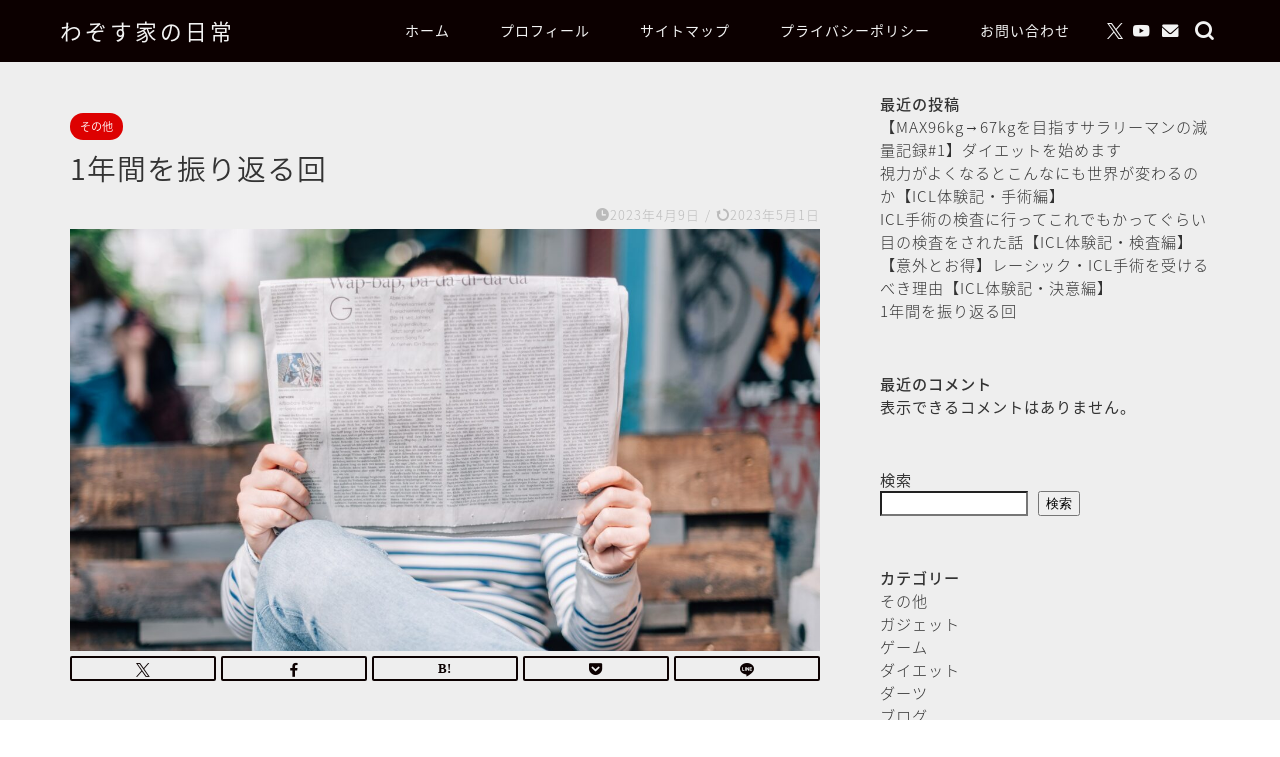

--- FILE ---
content_type: text/html; charset=utf-8
request_url: https://www.google.com/recaptcha/api2/aframe
body_size: -87
content:
<!DOCTYPE HTML><html><head><meta http-equiv="content-type" content="text/html; charset=UTF-8"></head><body><script nonce="SIpbsgt9YJ41v0OeETjbLw">/** Anti-fraud and anti-abuse applications only. See google.com/recaptcha */ try{var clients={'sodar':'https://pagead2.googlesyndication.com/pagead/sodar?'};window.addEventListener("message",function(a){try{if(a.source===window.parent){var b=JSON.parse(a.data);var c=clients[b['id']];if(c){var d=document.createElement('img');d.src=c+b['params']+'&rc='+(localStorage.getItem("rc::a")?sessionStorage.getItem("rc::b"):"");window.document.body.appendChild(d);sessionStorage.setItem("rc::e",parseInt(sessionStorage.getItem("rc::e")||0)+1);localStorage.setItem("rc::h",'1768860407627');}}}catch(b){}});window.parent.postMessage("_grecaptcha_ready", "*");}catch(b){}</script></body></html>

--- FILE ---
content_type: application/javascript; charset=utf-8;
request_url: https://dalc.valuecommerce.com/app3?p=887716280&_s=https%3A%2F%2Fwazosukeblog.com%2F468%2F&vf=iVBORw0KGgoAAAANSUhEUgAAAAMAAAADCAYAAABWKLW%2FAAAAMElEQVQYV2NkFGP4nxGxiqFnUjgD48925v9yW3MZPvtNZWDczdX13%2FucGcNpDQcGABYZDmHVjdlvAAAAAElFTkSuQmCC
body_size: 695
content:
vc_linkswitch_callback({"t":"696eaaf6","r":"aW6q9gACkBUDFzxwCooD7AqKCJT80A","ub":"aW6q9QAB%2BYcDFzxwCooFuwqKBtjA0Q%3D%3D","vcid":"QBeeorhmh906gBtZ8XwNXIFMNTUNjohw0JyZu8qeOQw","vcpub":"0.167957","shopping.geocities.jp":{"a":"2826703","m":"2201292","g":"d206bb5c8c"},"l":4,"shopping.yahoo.co.jp":{"a":"2826703","m":"2201292","g":"d206bb5c8c"},"p":887716280,"paypaymall.yahoo.co.jp":{"a":"2826703","m":"2201292","g":"d206bb5c8c"},"s":3642458,"approach.yahoo.co.jp":{"a":"2826703","m":"2201292","g":"d206bb5c8c"},"paypaystep.yahoo.co.jp":{"a":"2826703","m":"2201292","g":"d206bb5c8c"},"mini-shopping.yahoo.co.jp":{"a":"2826703","m":"2201292","g":"d206bb5c8c"}})